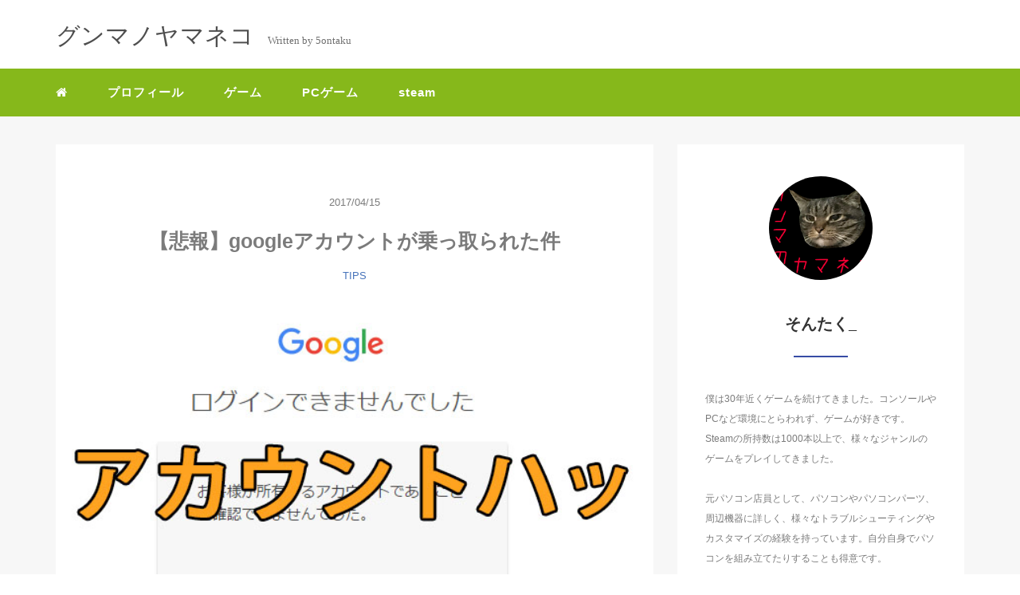

--- FILE ---
content_type: text/html; charset=UTF-8
request_url: http://gunmanoyamaneko.com/googleaccount
body_size: 13211
content:
<!DOCTYPE HTML>
<html lang="ja">
<head>
<link rel="stylesheet" href="http://gunmanoyamaneko.com/wp-content/themes/mblog_ver3/style.css" type="text/css"/>

<meta charset="utf-8" />
<meta name="viewport" content="width=device-width, initial-scale=1">



<!-- OGP設定 -->
<meta property="fb:app_id" content="0000000000000" />
<meta property="fb:admins" content="0000000000000" />
<meta name="twitter:card" value="summary_large_image"/>
<meta name="twitter:site" value="@gunmanoyamaneko" />
<meta name="twitter:creator" value="@gunmanoyamaneko" />
<meta name="twitter:title" value="【悲報】googleアカウントが乗っ取られた件"/>
<meta name="twitter:description" value=""/>

<meta property="og:url" content="http://gunmanoyamaneko.com/googleaccount"/>
<meta property="og:title" content="【悲報】googleアカウントが乗っ取られた件" />
<meta property="og:description" content="" />
<meta property="og:type" content="article" />
<meta property="og:image" content="http://gunmanoyamaneko.com/wp-content/uploads/2017/04/91a3662b5b6b4628562bbb9c970b5820.jpg" />
<meta name="twitter:image" value="http://gunmanoyamaneko.com/wp-content/uploads/2017/04/91a3662b5b6b4628562bbb9c970b5820.jpg" />

<!-- /OGP設定 -->

<link rel="shortcut icon" href="http://gunmanoyamaneko.com/wp-content/themes/mblog_ver3/images/favicon.ico">

<!-- schema.org -->
<meta itemprop="name" content="【悲報】googleアカウントが乗っ取られた件">
<meta itemprop="description" content="http://gunmanoyamaneko.com/googleaccount">


		<!-- All in One SEO 4.4.6 - aioseo.com -->
		<title>【悲報】googleアカウントが乗っ取られた件 | グンマのヤマネコ</title>
		<meta name="robots" content="max-snippet:-1, max-image-preview:large, max-video-preview:-1" />
		<meta name="google-site-verification" content="0mRhJuSfUy-MAfn8mqj-nM9zzoFIGD8cKr8c4_UxO-I" />
		<meta name="keywords" content="google,googleアカウント,アカウントハック,垢ハック,乗っ取り" />
		<link rel="canonical" href="http://gunmanoyamaneko.com/googleaccount" />
		<meta name="generator" content="All in One SEO (AIOSEO) 4.4.6" />
		<meta property="og:locale" content="ja_JP" />
		<meta property="og:site_name" content="グンマのヤマネコ" />
		<meta property="og:type" content="article" />
		<meta property="og:title" content="【悲報】googleアカウントが乗っ取られた件 | グンマのヤマネコ" />
		<meta property="og:url" content="http://gunmanoyamaneko.com/googleaccount" />
		<meta property="fb:admins" content="1104724562921453" />
		<meta property="og:image" content="http://gunmanoyamaneko.com/wp-content/uploads/2017/04/91a3662b5b6b4628562bbb9c970b5820.jpg" />
		<meta property="og:image:width" content="605" />
		<meta property="og:image:height" content="385" />
		<meta property="article:published_time" content="2017-04-14T22:00:56+00:00" />
		<meta property="article:modified_time" content="2017-04-14T17:45:01+00:00" />
		<meta property="article:publisher" content="http://www.facebook.com/gunmanoyamaneko" />
		<meta name="twitter:card" content="summary" />
		<meta name="twitter:site" content="@gunmanoyamaneko" />
		<meta name="twitter:title" content="【悲報】googleアカウントが乗っ取られた件 | グンマのヤマネコ" />
		<meta name="twitter:creator" content="@gunmanoyamaneko" />
		<meta name="twitter:image" content="http://gunmanoyamaneko.com/wp-content/uploads/2017/04/91a3662b5b6b4628562bbb9c970b5820.jpg" />
		<meta name="google" content="nositelinkssearchbox" />
		<script type="application/ld+json" class="aioseo-schema">
			{"@context":"https:\/\/schema.org","@graph":[{"@type":"Article","@id":"http:\/\/gunmanoyamaneko.com\/googleaccount#article","name":"\u3010\u60b2\u5831\u3011google\u30a2\u30ab\u30a6\u30f3\u30c8\u304c\u4e57\u3063\u53d6\u3089\u308c\u305f\u4ef6 | \u30b0\u30f3\u30de\u306e\u30e4\u30de\u30cd\u30b3","headline":"\u3010\u60b2\u5831\u3011google\u30a2\u30ab\u30a6\u30f3\u30c8\u304c\u4e57\u3063\u53d6\u3089\u308c\u305f\u4ef6","author":{"@id":"http:\/\/gunmanoyamaneko.com\/author\/gunmanoyamaneko#author"},"publisher":{"@id":"http:\/\/gunmanoyamaneko.com\/#organization"},"image":{"@type":"ImageObject","url":"http:\/\/gunmanoyamaneko.com\/wp-content\/uploads\/2017\/04\/91a3662b5b6b4628562bbb9c970b5820.jpg","width":605,"height":385},"datePublished":"2017-04-14T22:00:56+09:00","dateModified":"2017-04-14T17:45:01+09:00","inLanguage":"ja","mainEntityOfPage":{"@id":"http:\/\/gunmanoyamaneko.com\/googleaccount#webpage"},"isPartOf":{"@id":"http:\/\/gunmanoyamaneko.com\/googleaccount#webpage"},"articleSection":"TIPS"},{"@type":"BreadcrumbList","@id":"http:\/\/gunmanoyamaneko.com\/googleaccount#breadcrumblist","itemListElement":[{"@type":"ListItem","@id":"http:\/\/gunmanoyamaneko.com\/#listItem","position":1,"item":{"@type":"WebPage","@id":"http:\/\/gunmanoyamaneko.com\/","name":"\u5bb6","description":"\u30c4\u30bf\u30e4\u306e\u5e97\u54e13\u5e74\u3001\u30d1\u30bd\u30b3\u30f3\u306e\u4fee\u7406\u8ca9\u58f2\u30b5\u30dd\u30fc\u30c8\u6b747\u5e74\u3001\u8da3\u5473\u306e\u30b9\u30b1\u30fc\u30c8\u30dc\u30fc\u30c9\u6b741\u5e74\u3001\u30b2\u30fc\u30e0\u6b7425\u5e74 \u7d4c\u9a13\u3092\u6d3b\u304b\u3057\u3066\u5f79\u306b\u7acb\u3064\u30d6\u30ed\u30b0\u3092\u57f7\u7b46\u3057\u307e\u3059\u3002","url":"http:\/\/gunmanoyamaneko.com\/"}}]},{"@type":"Organization","@id":"http:\/\/gunmanoyamaneko.com\/#organization","name":"\u30b0\u30f3\u30de\u306e\u30e4\u30de\u30cd\u30b3","url":"http:\/\/gunmanoyamaneko.com\/","sameAs":["http:\/\/www.facebook.com\/gunmanoyamaneko","https:\/\/twitter.com\/gunmanoyamaneko"]},{"@type":"Person","@id":"http:\/\/gunmanoyamaneko.com\/author\/gunmanoyamaneko#author","url":"http:\/\/gunmanoyamaneko.com\/author\/gunmanoyamaneko","name":"gunmanoyamaneko"},{"@type":"WebPage","@id":"http:\/\/gunmanoyamaneko.com\/googleaccount#webpage","url":"http:\/\/gunmanoyamaneko.com\/googleaccount","name":"\u3010\u60b2\u5831\u3011google\u30a2\u30ab\u30a6\u30f3\u30c8\u304c\u4e57\u3063\u53d6\u3089\u308c\u305f\u4ef6 | \u30b0\u30f3\u30de\u306e\u30e4\u30de\u30cd\u30b3","inLanguage":"ja","isPartOf":{"@id":"http:\/\/gunmanoyamaneko.com\/#website"},"breadcrumb":{"@id":"http:\/\/gunmanoyamaneko.com\/googleaccount#breadcrumblist"},"author":{"@id":"http:\/\/gunmanoyamaneko.com\/author\/gunmanoyamaneko#author"},"creator":{"@id":"http:\/\/gunmanoyamaneko.com\/author\/gunmanoyamaneko#author"},"image":{"@type":"ImageObject","url":"http:\/\/gunmanoyamaneko.com\/wp-content\/uploads\/2017\/04\/91a3662b5b6b4628562bbb9c970b5820.jpg","@id":"http:\/\/gunmanoyamaneko.com\/#mainImage","width":605,"height":385},"primaryImageOfPage":{"@id":"http:\/\/gunmanoyamaneko.com\/googleaccount#mainImage"},"datePublished":"2017-04-14T22:00:56+09:00","dateModified":"2017-04-14T17:45:01+09:00"},{"@type":"WebSite","@id":"http:\/\/gunmanoyamaneko.com\/#website","url":"http:\/\/gunmanoyamaneko.com\/","name":"\u30b0\u30f3\u30de\u306e\u30e4\u30de\u30cd\u30b3","description":"\u30b2\u30fc\u30e0\u7d4c\u9a13\u3068\u5143PC\u5c4b\u5e97\u54e1\u7d4c\u9a13\u3092\u6d3b\u304b\u3057\u3066\u5f79\u306b\u7acb\u3064\u30d6\u30ed\u30b0\u3092\u57f7\u7b46\u3057\u307e\u3059\u3002","inLanguage":"ja","publisher":{"@id":"http:\/\/gunmanoyamaneko.com\/#organization"}}]}
		</script>
		<script type="text/javascript" >
			window.ga=window.ga||function(){(ga.q=ga.q||[]).push(arguments)};ga.l=+new Date;
			ga('create', "UA-83349704-1", 'auto');
			ga('send', 'pageview');
		</script>
		<script async src="https://www.google-analytics.com/analytics.js"></script>
		<!-- All in One SEO -->

<link rel="alternate" type="application/rss+xml" title="グンマのヤマネコ &raquo; 【悲報】googleアカウントが乗っ取られた件 のコメントのフィード" href="http://gunmanoyamaneko.com/googleaccount/feed" />
<link rel='stylesheet' id='wp-block-library-css' href='http://gunmanoyamaneko.com/wp-includes/css/dist/block-library/style.min.css?ver=6.3.7' type='text/css' media='all' />
<style id='classic-theme-styles-inline-css' type='text/css'>
/*! This file is auto-generated */
.wp-block-button__link{color:#fff;background-color:#32373c;border-radius:9999px;box-shadow:none;text-decoration:none;padding:calc(.667em + 2px) calc(1.333em + 2px);font-size:1.125em}.wp-block-file__button{background:#32373c;color:#fff;text-decoration:none}
</style>
<style id='global-styles-inline-css' type='text/css'>
body{--wp--preset--color--black: #000000;--wp--preset--color--cyan-bluish-gray: #abb8c3;--wp--preset--color--white: #ffffff;--wp--preset--color--pale-pink: #f78da7;--wp--preset--color--vivid-red: #cf2e2e;--wp--preset--color--luminous-vivid-orange: #ff6900;--wp--preset--color--luminous-vivid-amber: #fcb900;--wp--preset--color--light-green-cyan: #7bdcb5;--wp--preset--color--vivid-green-cyan: #00d084;--wp--preset--color--pale-cyan-blue: #8ed1fc;--wp--preset--color--vivid-cyan-blue: #0693e3;--wp--preset--color--vivid-purple: #9b51e0;--wp--preset--gradient--vivid-cyan-blue-to-vivid-purple: linear-gradient(135deg,rgba(6,147,227,1) 0%,rgb(155,81,224) 100%);--wp--preset--gradient--light-green-cyan-to-vivid-green-cyan: linear-gradient(135deg,rgb(122,220,180) 0%,rgb(0,208,130) 100%);--wp--preset--gradient--luminous-vivid-amber-to-luminous-vivid-orange: linear-gradient(135deg,rgba(252,185,0,1) 0%,rgba(255,105,0,1) 100%);--wp--preset--gradient--luminous-vivid-orange-to-vivid-red: linear-gradient(135deg,rgba(255,105,0,1) 0%,rgb(207,46,46) 100%);--wp--preset--gradient--very-light-gray-to-cyan-bluish-gray: linear-gradient(135deg,rgb(238,238,238) 0%,rgb(169,184,195) 100%);--wp--preset--gradient--cool-to-warm-spectrum: linear-gradient(135deg,rgb(74,234,220) 0%,rgb(151,120,209) 20%,rgb(207,42,186) 40%,rgb(238,44,130) 60%,rgb(251,105,98) 80%,rgb(254,248,76) 100%);--wp--preset--gradient--blush-light-purple: linear-gradient(135deg,rgb(255,206,236) 0%,rgb(152,150,240) 100%);--wp--preset--gradient--blush-bordeaux: linear-gradient(135deg,rgb(254,205,165) 0%,rgb(254,45,45) 50%,rgb(107,0,62) 100%);--wp--preset--gradient--luminous-dusk: linear-gradient(135deg,rgb(255,203,112) 0%,rgb(199,81,192) 50%,rgb(65,88,208) 100%);--wp--preset--gradient--pale-ocean: linear-gradient(135deg,rgb(255,245,203) 0%,rgb(182,227,212) 50%,rgb(51,167,181) 100%);--wp--preset--gradient--electric-grass: linear-gradient(135deg,rgb(202,248,128) 0%,rgb(113,206,126) 100%);--wp--preset--gradient--midnight: linear-gradient(135deg,rgb(2,3,129) 0%,rgb(40,116,252) 100%);--wp--preset--font-size--small: 13px;--wp--preset--font-size--medium: 20px;--wp--preset--font-size--large: 36px;--wp--preset--font-size--x-large: 42px;--wp--preset--spacing--20: 0.44rem;--wp--preset--spacing--30: 0.67rem;--wp--preset--spacing--40: 1rem;--wp--preset--spacing--50: 1.5rem;--wp--preset--spacing--60: 2.25rem;--wp--preset--spacing--70: 3.38rem;--wp--preset--spacing--80: 5.06rem;--wp--preset--shadow--natural: 6px 6px 9px rgba(0, 0, 0, 0.2);--wp--preset--shadow--deep: 12px 12px 50px rgba(0, 0, 0, 0.4);--wp--preset--shadow--sharp: 6px 6px 0px rgba(0, 0, 0, 0.2);--wp--preset--shadow--outlined: 6px 6px 0px -3px rgba(255, 255, 255, 1), 6px 6px rgba(0, 0, 0, 1);--wp--preset--shadow--crisp: 6px 6px 0px rgba(0, 0, 0, 1);}:where(.is-layout-flex){gap: 0.5em;}:where(.is-layout-grid){gap: 0.5em;}body .is-layout-flow > .alignleft{float: left;margin-inline-start: 0;margin-inline-end: 2em;}body .is-layout-flow > .alignright{float: right;margin-inline-start: 2em;margin-inline-end: 0;}body .is-layout-flow > .aligncenter{margin-left: auto !important;margin-right: auto !important;}body .is-layout-constrained > .alignleft{float: left;margin-inline-start: 0;margin-inline-end: 2em;}body .is-layout-constrained > .alignright{float: right;margin-inline-start: 2em;margin-inline-end: 0;}body .is-layout-constrained > .aligncenter{margin-left: auto !important;margin-right: auto !important;}body .is-layout-constrained > :where(:not(.alignleft):not(.alignright):not(.alignfull)){max-width: var(--wp--style--global--content-size);margin-left: auto !important;margin-right: auto !important;}body .is-layout-constrained > .alignwide{max-width: var(--wp--style--global--wide-size);}body .is-layout-flex{display: flex;}body .is-layout-flex{flex-wrap: wrap;align-items: center;}body .is-layout-flex > *{margin: 0;}body .is-layout-grid{display: grid;}body .is-layout-grid > *{margin: 0;}:where(.wp-block-columns.is-layout-flex){gap: 2em;}:where(.wp-block-columns.is-layout-grid){gap: 2em;}:where(.wp-block-post-template.is-layout-flex){gap: 1.25em;}:where(.wp-block-post-template.is-layout-grid){gap: 1.25em;}.has-black-color{color: var(--wp--preset--color--black) !important;}.has-cyan-bluish-gray-color{color: var(--wp--preset--color--cyan-bluish-gray) !important;}.has-white-color{color: var(--wp--preset--color--white) !important;}.has-pale-pink-color{color: var(--wp--preset--color--pale-pink) !important;}.has-vivid-red-color{color: var(--wp--preset--color--vivid-red) !important;}.has-luminous-vivid-orange-color{color: var(--wp--preset--color--luminous-vivid-orange) !important;}.has-luminous-vivid-amber-color{color: var(--wp--preset--color--luminous-vivid-amber) !important;}.has-light-green-cyan-color{color: var(--wp--preset--color--light-green-cyan) !important;}.has-vivid-green-cyan-color{color: var(--wp--preset--color--vivid-green-cyan) !important;}.has-pale-cyan-blue-color{color: var(--wp--preset--color--pale-cyan-blue) !important;}.has-vivid-cyan-blue-color{color: var(--wp--preset--color--vivid-cyan-blue) !important;}.has-vivid-purple-color{color: var(--wp--preset--color--vivid-purple) !important;}.has-black-background-color{background-color: var(--wp--preset--color--black) !important;}.has-cyan-bluish-gray-background-color{background-color: var(--wp--preset--color--cyan-bluish-gray) !important;}.has-white-background-color{background-color: var(--wp--preset--color--white) !important;}.has-pale-pink-background-color{background-color: var(--wp--preset--color--pale-pink) !important;}.has-vivid-red-background-color{background-color: var(--wp--preset--color--vivid-red) !important;}.has-luminous-vivid-orange-background-color{background-color: var(--wp--preset--color--luminous-vivid-orange) !important;}.has-luminous-vivid-amber-background-color{background-color: var(--wp--preset--color--luminous-vivid-amber) !important;}.has-light-green-cyan-background-color{background-color: var(--wp--preset--color--light-green-cyan) !important;}.has-vivid-green-cyan-background-color{background-color: var(--wp--preset--color--vivid-green-cyan) !important;}.has-pale-cyan-blue-background-color{background-color: var(--wp--preset--color--pale-cyan-blue) !important;}.has-vivid-cyan-blue-background-color{background-color: var(--wp--preset--color--vivid-cyan-blue) !important;}.has-vivid-purple-background-color{background-color: var(--wp--preset--color--vivid-purple) !important;}.has-black-border-color{border-color: var(--wp--preset--color--black) !important;}.has-cyan-bluish-gray-border-color{border-color: var(--wp--preset--color--cyan-bluish-gray) !important;}.has-white-border-color{border-color: var(--wp--preset--color--white) !important;}.has-pale-pink-border-color{border-color: var(--wp--preset--color--pale-pink) !important;}.has-vivid-red-border-color{border-color: var(--wp--preset--color--vivid-red) !important;}.has-luminous-vivid-orange-border-color{border-color: var(--wp--preset--color--luminous-vivid-orange) !important;}.has-luminous-vivid-amber-border-color{border-color: var(--wp--preset--color--luminous-vivid-amber) !important;}.has-light-green-cyan-border-color{border-color: var(--wp--preset--color--light-green-cyan) !important;}.has-vivid-green-cyan-border-color{border-color: var(--wp--preset--color--vivid-green-cyan) !important;}.has-pale-cyan-blue-border-color{border-color: var(--wp--preset--color--pale-cyan-blue) !important;}.has-vivid-cyan-blue-border-color{border-color: var(--wp--preset--color--vivid-cyan-blue) !important;}.has-vivid-purple-border-color{border-color: var(--wp--preset--color--vivid-purple) !important;}.has-vivid-cyan-blue-to-vivid-purple-gradient-background{background: var(--wp--preset--gradient--vivid-cyan-blue-to-vivid-purple) !important;}.has-light-green-cyan-to-vivid-green-cyan-gradient-background{background: var(--wp--preset--gradient--light-green-cyan-to-vivid-green-cyan) !important;}.has-luminous-vivid-amber-to-luminous-vivid-orange-gradient-background{background: var(--wp--preset--gradient--luminous-vivid-amber-to-luminous-vivid-orange) !important;}.has-luminous-vivid-orange-to-vivid-red-gradient-background{background: var(--wp--preset--gradient--luminous-vivid-orange-to-vivid-red) !important;}.has-very-light-gray-to-cyan-bluish-gray-gradient-background{background: var(--wp--preset--gradient--very-light-gray-to-cyan-bluish-gray) !important;}.has-cool-to-warm-spectrum-gradient-background{background: var(--wp--preset--gradient--cool-to-warm-spectrum) !important;}.has-blush-light-purple-gradient-background{background: var(--wp--preset--gradient--blush-light-purple) !important;}.has-blush-bordeaux-gradient-background{background: var(--wp--preset--gradient--blush-bordeaux) !important;}.has-luminous-dusk-gradient-background{background: var(--wp--preset--gradient--luminous-dusk) !important;}.has-pale-ocean-gradient-background{background: var(--wp--preset--gradient--pale-ocean) !important;}.has-electric-grass-gradient-background{background: var(--wp--preset--gradient--electric-grass) !important;}.has-midnight-gradient-background{background: var(--wp--preset--gradient--midnight) !important;}.has-small-font-size{font-size: var(--wp--preset--font-size--small) !important;}.has-medium-font-size{font-size: var(--wp--preset--font-size--medium) !important;}.has-large-font-size{font-size: var(--wp--preset--font-size--large) !important;}.has-x-large-font-size{font-size: var(--wp--preset--font-size--x-large) !important;}
.wp-block-navigation a:where(:not(.wp-element-button)){color: inherit;}
:where(.wp-block-post-template.is-layout-flex){gap: 1.25em;}:where(.wp-block-post-template.is-layout-grid){gap: 1.25em;}
:where(.wp-block-columns.is-layout-flex){gap: 2em;}:where(.wp-block-columns.is-layout-grid){gap: 2em;}
.wp-block-pullquote{font-size: 1.5em;line-height: 1.6;}
</style>
<link rel="https://api.w.org/" href="http://gunmanoyamaneko.com/wp-json/" /><link rel="alternate" type="application/json" href="http://gunmanoyamaneko.com/wp-json/wp/v2/posts/916" /><meta name="generator" content="WordPress 6.3.7" />
<link rel='shortlink' href='http://gunmanoyamaneko.com/?p=916' />
<link rel="alternate" type="application/json+oembed" href="http://gunmanoyamaneko.com/wp-json/oembed/1.0/embed?url=http%3A%2F%2Fgunmanoyamaneko.com%2Fgoogleaccount" />
<link rel="alternate" type="text/xml+oembed" href="http://gunmanoyamaneko.com/wp-json/oembed/1.0/embed?url=http%3A%2F%2Fgunmanoyamaneko.com%2Fgoogleaccount&#038;format=xml" />
<link rel="icon" href="http://gunmanoyamaneko.com/wp-content/uploads/2018/02/cropped-gyaafovi-2-32x32.jpg" sizes="32x32" />
<link rel="icon" href="http://gunmanoyamaneko.com/wp-content/uploads/2018/02/cropped-gyaafovi-2-192x192.jpg" sizes="192x192" />
<link rel="apple-touch-icon" href="http://gunmanoyamaneko.com/wp-content/uploads/2018/02/cropped-gyaafovi-2-180x180.jpg" />
<meta name="msapplication-TileImage" content="http://gunmanoyamaneko.com/wp-content/uploads/2018/02/cropped-gyaafovi-2-270x270.jpg" />
		<style type="text/css" id="wp-custom-css">
			header .nav-bg {
background: #86B81B;
}
.single h3 {
font-weight: 600;
border-left: 9px solid #4865b294;
	font-size:18px;
}

.single h2 {
font-weight: 600;
}

strong {
font-weight: 600;
}
.page_top {
  position: fixed;
  bottom: 30px;
  right: 20px;
  display: none;
}
.page_top a {
  background-color: #9a9a9a;
  color: #fff;
  text-align: center;
  text-decoration: none;
  padding: 20px 16px;
}
.page_top a:hover {
  background-color: #6c6c6c;
  text-decoration: none;
}
.marker {
background: linear-gradient(transparent 40%, #ffff66 0%) ;
}
		</style>
		
</head>
<body>

<header itemscope="itemscope" itemtype="http://schema.org/WPHeader">
	<div class="container">
		<div class="row">

			<!-- スマホ用メニューボタン -->
			<div id="container" class="col-xs-2 sp-nav-btn">
				<div class="menu-btn">&#9776;</div>
			</div>

			<div class="col-xs-8 col-sm-12 blogname">
															
					<a href="http://gunmanoyamaneko.com" class="sitename">
							<span class="sitename main">グンマノヤマネコ</span>
							<span class="sitename sub">Written by 5ontaku</span>
					</a>
							</div>
			<div class="col-xs-2"></div>
		</div>
	</div>

			<!-- PC用 -->
		<div class="container-fluid nav-bg">
			<div class="container">
				<div class="row">
					<!-- PC用 -->
<nav>

	<!--
	<ul class="nav navbar-nav">
		<li itemprop="name" class="sp-none"><a href="http://gunmanoyamaneko.com/" itemprop="url"><i class="fa fa-home" aria-hidden="true"></i></a></li>
		<li itemprop="name" class="pc-none"><a href="http://gunmanoyamaneko.com/profile/" itemprop="url"><i class="fa fa-home" aria-hidden="true"></i> プロフィール</a></li>
		<li class="dropdown" itemprop="name">
			<a href="#" itemprop="url" class="dropdown-toggle" data-toggle="dropdown" role="button" aria-haspopup="true" aria-expanded="false"><i class="fa fa-line-chart" aria-hidden="true"></i> Menu01 <span class="caret"></span></a>
			<ul class="dropdown-menu">
				<li><a href="http://gunmanoyamaneko.com/seo/">Nav01</a></li>
				<li><a href="http://gunmanoyamaneko.com/seo/">Nav01</a></li>
			</ul>
		</li>
		<li class="dropdown" itemprop="name">
			<a href="#" itemprop="url" class="dropdown-toggle" data-toggle="dropdown" role="button" aria-haspopup="true" aria-expanded="false"><i class="fa fa-code" aria-hidden="true"></i> Menu02 <span class="caret"></span></a>
			<ul class="dropdown-menu">
				<li><a href="http://gunmanoyamaneko.com/seo/">Nav01</a></li>
				<li><a href="http://gunmanoyamaneko.com/seo/">Nav01</a></li>
			</ul>
		</li>
		<li itemprop="name"><a href="http://gunmanoyamaneko.com/category/crypto-currency/" itemprop="url"><i class="fa fa-btc" aria-hidden="true"></i> Menu03</a></li>
		<li itemprop="name"><a href="http://gunmanoyamaneko.com/category/travel/" itemprop="url"><i class="fa fa-plane" aria-hidden="true"></i> Menu04</a></li>
		<li itemprop="name"><a href="http://gunmanoyamaneko.com/category/thought/" itemprop="url"><i class="fa fa-spinner" aria-hidden="true"></i> Menu05</a></li>
		<li itemprop="name"><a href="http://gunmanoyamaneko.com/category/party/" itemprop="url"><i class="fa fa-glass" aria-hidden="true"></i> Menu06</a></li>
	</ul>
	-->

	<ul class="nav navbar-nav">
		<li itemprop="name" class="sp-none"><a href="http://gunmanoyamaneko.com/" itemprop="url"><i class="fa fa-home" aria-hidden="true"></i></a></li>
		<li itemprop="name" class="pc-none"><a href="http://gunmanoyamaneko.com/profile/" itemprop="url"><i class="fa fa-home" aria-hidden="true"></i> プロフィール</a></li>
		<li id="menu-item-4419" class="menu-item menu-item-type-post_type menu-item-object-post menu-item-4419"><a href="http://gunmanoyamaneko.com/profile">プロフィール</a></li>
<li id="menu-item-4215" class="menu-item menu-item-type-taxonomy menu-item-object-category menu-item-4215"><a href="http://gunmanoyamaneko.com/category/%e3%82%b2%e3%83%bc%e3%83%a0">ゲーム</a></li>
<li id="menu-item-6270" class="menu-item menu-item-type-taxonomy menu-item-object-category menu-item-6270"><a href="http://gunmanoyamaneko.com/category/pc%e3%82%b2%e3%83%bc%e3%83%a0">PCゲーム</a></li>
<li id="menu-item-6271" class="menu-item menu-item-type-taxonomy menu-item-object-category menu-item-6271"><a href="http://gunmanoyamaneko.com/category/steam">steam</a></li>
	</ul>

</nav>

				</div>
			</div>
		</div>
	
</header>

<!-- Blogのメインコンテンツエリア -->
<main id="main" itemprop="mainContentOfPage" itemscope="itemscope" itemtype="http://schema.org/Blog">
	<div class="container">
		<div class="row">

			
			<!-- articleタグのマークアップ -->
			<article itemscope="itemscope" itemtype="http://schema.org/BlogPosting" itemprop="blogPost">
				<section>
					<!-- 本文の表示 -->

												<div  itemprop="articleBody" class="col-xs-12 col-sm-8">
						


<div class="col-xs-12 wrap single">

	<p class="meta">
	<time itemprop="datePublished">2017/04/15</time>
	</p>
	<h1 itemprop="headline">【悲報】googleアカウントが乗っ取られた件</h1>

	<p class="cat"><a href="http://gunmanoyamaneko.com/category/tips" rel="category tag">TIPS</a></p>

	<!-- サムネイルの表示 -->
		<figure><div class="thumbnail">
		<a href="http://gunmanoyamaneko.com/googleaccount" title="【悲報】googleアカウントが乗っ取られた件">
			<span itemprop="image">
				<img width="605" height="385" src="http://gunmanoyamaneko.com/wp-content/uploads/2017/04/91a3662b5b6b4628562bbb9c970b5820.jpg" class="img-responsive max-width wp-post-image" alt="" decoding="async" itemprop="image" fetchpriority="high" srcset="http://gunmanoyamaneko.com/wp-content/uploads/2017/04/91a3662b5b6b4628562bbb9c970b5820.jpg 605w, http://gunmanoyamaneko.com/wp-content/uploads/2017/04/91a3662b5b6b4628562bbb9c970b5820-300x191.jpg 300w, http://gunmanoyamaneko.com/wp-content/uploads/2017/04/91a3662b5b6b4628562bbb9c970b5820-530x337.jpg 530w, http://gunmanoyamaneko.com/wp-content/uploads/2017/04/91a3662b5b6b4628562bbb9c970b5820-565x360.jpg 565w" sizes="(max-width: 605px) 100vw, 605px" />				</span>
		</a>
	</div></figure>
		<!-- /サムネイルの表示 -->

		<p><a href="http://gunmanoyamaneko.com/wp-content/uploads/2017/04/91a3662b5b6b4628562bbb9c970b5820.jpg"><img decoding="async" class="alignnone size-full wp-image-922" src="http://gunmanoyamaneko.com/wp-content/uploads/2017/04/91a3662b5b6b4628562bbb9c970b5820.jpg" alt="" width="605" height="385" srcset="http://gunmanoyamaneko.com/wp-content/uploads/2017/04/91a3662b5b6b4628562bbb9c970b5820.jpg 605w, http://gunmanoyamaneko.com/wp-content/uploads/2017/04/91a3662b5b6b4628562bbb9c970b5820-300x191.jpg 300w, http://gunmanoyamaneko.com/wp-content/uploads/2017/04/91a3662b5b6b4628562bbb9c970b5820-530x337.jpg 530w, http://gunmanoyamaneko.com/wp-content/uploads/2017/04/91a3662b5b6b4628562bbb9c970b5820-565x360.jpg 565w" sizes="(max-width: 605px) 100vw, 605px" /></a></p>
<p>&nbsp;</p>
<p>おはようございます。全国のgoogleファンのみなさん<br />
グンマのヤマネコです。</p>
<p>&nbsp;</p>
<h2>アドセンスのアカウントってまず複数アカ禁止なのね</h2>
<p>知らなかったです。</p>
<p>複数アカウントダメなんですね。</p>
<p>それで気づいてもともとアドセンス導入してたアカウントにログインしようと思ったんですよ。そしたら入れず。</p>
<h2>覚えのない４カ月前にパスワード変えたよーの文字</h2>
<p>そして復旧の文とか元のパスワードとか作った日にちとか入れてくるんですが…</p>
<p>&nbsp;</p>
<img decoding="async" src="https://i.gyazo.com/91a3662b5b6b4628562bbb9c970b5820.png" />
<p>皆さん知ってましたか。パスワードわからなくて、いくつかの質問ミスってるとこんな画面出るんですよ。いや。マジで僕のアカウントなんですが。</p>
<p>&nbsp;</p>
<p><span style="font-size: 48px;">悲しすぎる！</span></p>
<p>&nbsp;</p>
<p>&nbsp;</p>
<p>はい。というわけで</p>
<p>&nbsp;</p>
<h2>現在フォーラムにて問い合わせ中です。</h2>
<p>そもそもフォーラムでたどり着くのも長かった。<br />
どこで問い合わせればいいのかわからないんだねgoogle</p>
<p>改めてappleの問い合わせ電話先がある親切さを感じました。</p>
<p>どちらにしてもadsenseが複アカダメ⇒だったら俺の情報が残ってるでしょ？復旧してよ</p>
<p>的なことをフォーラムに書いたので様子見ですね。</p>
<p>また動いたら記事にしたいと思います。</p>
<p>&nbsp;</p>
<p>以上、グンマのヤマネコでした。</p>
	
	<p itemprop="keywords" class="keywords"><i class="fa fa-tags" aria-hidden="true"></i> </p>
	<ul class="sns_button list-unstyled clearfix">
	<li class="facebook-btn-icon col-xs-2">
		<a class="facebook-btn-icon-link" href="http://www.facebook.com/sharer.php?u=http://gunmanoyamaneko.com/googleaccount&amp;t=【悲報】googleアカウントが乗っ取られた件" target="_blank">
			<span class="icon-facebook"></span>
			facebook
		</a>
	</li>
	<li class="twitter-btn-icon col-xs-2">
		<a class="twitter-btn-icon-link" href="http://twitter.com/share?text=【悲報】googleアカウントが乗っ取られた件&url=http://gunmanoyamaneko.com/googleaccount" target="_blank">
			<span class="icon-twitter"></span>
			<span class="sns-share-small_text">Tweet</span>
		</a>
	</li>
	<li class="hatena-btn-icon col-xs-2">
		<a class="hatena-btn-icon-link" href="http://b.hatena.ne.jp/add?mode=confirm&url=http://gunmanoyamaneko.com/googleaccount&title=【悲報】googleアカウントが乗っ取られた件" target="_blank">
			<span class="icon-hatebu"></span>
			<span class="sns-share-small_text">hatebu</span>
		</a>
	</li>
	<li class="google-plus-btn-icon col-xs-2">
		<a href="https://plus.google.com/share?url=http://gunmanoyamaneko.com/googleaccount&title=【悲報】googleアカウントが乗っ取られた件"  class="google-plus-btn-icon-link" target="_blank">
			<span class="icon-google-plus"></span>
			<span class="sns-share-small_text">Share</span>
		</a>
	</li>
	<li class="pocket-btn-icon col-xs-2">
		<a href="http://getpocket.com/edit?url=http://gunmanoyamaneko.com/googleaccount&title=【悲報】googleアカウントが乗っ取られた件"  class="pocket-btn-icon-link" target="_blank">
			<span class="icon-pocket"></span>
			<span class="sns-share-small_text">Read Later</span>
		</a>
	</li>
	<li class="fb-like-btn-icon col-xs-2">
		<fb:like href="http://gunmanoyamaneko.com/googleaccount" layout="button_count" action="like" show_faces="false" share="false" class="fb-like"></fb:like>
	</li>
</ul>
	<div class="relatedposts">


</div>

<div style="clear:both"></div>

<!--
<div class="relatedposts">
	<h4>お仕事の依頼はこちらからどうぞ</h4>
	<div class="col-xs-12">
		<div class="col-xs-6 inner">
			<div itemscope itemtype='http://schema.org/ImageObject' class="thumbnail">
				<a style="background-image:url(xxx.jpg);" href="#"  itemprop="url" class="thumbnail-img"></a>
			</div>
			<h5>
				<a href="#">
					ここに入力
				</a>
			</h5>
			<p>
				<a href="#">SEO</a>
			</p>
		</div>
		<div class="col-xs-6 inner">
			<div itemscope itemtype='http://schema.org/ImageObject' class="thumbnail">
				<a style="background-image:url(xxx.jpg);" href="#"  itemprop="url" class="thumbnail-img"></a>
			</div>
			<h5>
				<a href="#">
					ここに入力
				</a>
			</h5>
			<p>
				<a href="#">SEO</a>
			</p>
		</div>
	</div>
</div>
-->	<div id="comments">
		<p>コメント</p>
					<div id="respond" class="comment-respond">
		<h3 id="reply-title" class="comment-reply-title">コメントを残す <small><a rel="nofollow" id="cancel-comment-reply-link" href="/googleaccount#respond" style="display:none;">コメントをキャンセル</a></small></h3><form action="http://gunmanoyamaneko.com/wp-comments-post.php" method="post" id="commentform" class="comment-form"><p class="comment-notes"><span id="email-notes">メールアドレスが公開されることはありません。</span> <span class="required-field-message"><span class="required">※</span> が付いている欄は必須項目です</span></p><p class="comment-form-comment"><label for="comment">コメント <span class="required">※</span></label> <textarea id="comment" name="comment" cols="45" rows="8" maxlength="65525" required="required"></textarea></p><p class="comment-form-author"><label for="author">名前</label> <input id="author" name="author" type="text" value="" size="30" maxlength="245" autocomplete="name" /></p>
<p class="comment-form-email"><label for="email">メール</label> <input id="email" name="email" type="text" value="" size="30" maxlength="100" aria-describedby="email-notes" autocomplete="email" /></p>
<p class="comment-form-url"><label for="url">サイト</label> <input id="url" name="url" type="text" value="" size="30" maxlength="200" autocomplete="url" /></p>
<p class="form-submit"><input name="submit" type="submit" id="submit" class="submit" value="コメントを送信" /> <input type='hidden' name='comment_post_ID' value='916' id='comment_post_ID' />
<input type='hidden' name='comment_parent' id='comment_parent' value='0' />
</p><p style="display: none;"><input type="hidden" id="akismet_comment_nonce" name="akismet_comment_nonce" value="a1e4f40f48" /></p><p style="display: none !important;"><label>&#916;<textarea name="ak_hp_textarea" cols="45" rows="8" maxlength="100"></textarea></label><input type="hidden" id="ak_js_1" name="ak_js" value="196"/><script>document.getElementById( "ak_js_1" ).setAttribute( "value", ( new Date() ).getTime() );</script></p></form>	</div><!-- #respond -->
	<p class="akismet_comment_form_privacy_notice">このサイトはスパムを低減するために Akismet を使っています。<a href="https://akismet.com/privacy/" target="_blank" rel="nofollow noopener">コメントデータの処理方法の詳細はこちらをご覧ください</a>。</p>	</div>
</div>
				</div> <!-- end of articleBody -->
			</section>
		</article>
		<aside id="sidebar" class="col-xs-12 col-sm-4" role="complementary" itemscope="itemscope" itemtype="http://schema.org/WPSideBar">
	<div class="col-xs-12 author" itemprop="author" itemscope itemtype="http://schema.org/Person">
								<img src="http://gunmanoyamaneko.com/wp-content/uploads/2019/10/gyaafovi6-2.png" class="img-responsive img-circle" />
		<h4><span itemprop="name">そんたく_</span></h4>
		<hr>
		<p>
			僕は30年近くゲームを続けてきました。コンソールやPCなど環境にとらわれず、ゲームが好きです。Steamの所持数は1000本以上で、様々なジャンルのゲームをプレイしてきました。<br />
<br />
元パソコン店員として、パソコンやパソコンパーツ、周辺機器に詳しく、様々なトラブルシューティングやカスタマイズの経験を持っています。自分自身でパソコンを組み立てたりすることも得意です。<br />
<br />
僕は、これまでの経験を活かして、ゲームやPC関連の記事を書いています。読者の方々に役立つ情報を提供することを目指し、日々努力しています。<br />
<br />
ご興味のある方は、ぜひ僕のブログをご覧ください。		</p>
		<!--
		<a href="http://gunmanoyamaneko.com/profile/" class="pull-right">プロフィール詳細 <i class="fa fa-angle-right"></i></a>
		<br />
		<a href="http://gunmanoyamaneko.com/contact/" class="pull-right">お問い合わせ <i class="fa fa-angle-right"></i></a>
		-->

	</div>

	<div class="col-xs-12 form-group">
		<form method="get" action="http://gunmanoyamaneko.com/" class="search-form">
			<div class="form-group has-feedback">
				<input type="text" name="s" id="s" placeholder="Search for..." class="form-control">
				<span class="glyphicon glyphicon-search form-control-feedback"></span>
			</div>
		</form>
	</div>

	<div class="col-xs-12 popular text-center">
		<h4>よく読まれている記事</h4>
		<hr>
		
		<!-- サムネイルの表示 -->
		<div itemscope itemtype='http://schema.org/ImageObject' class="thumbnail">
			<a style="background-image:url(http://gunmanoyamaneko.com/wp-content/uploads/2017/04/publicdomainq-0005083xwiyjv.png);" href="http://gunmanoyamaneko.com/1080i1080p" title="【解像度】意外と知らない？1080iと1080pの違いについて【モニタ】" itemprop="url" class="thumbnail-img"></a>
		</div>

		<!-- タイトル表示 -->
		<h5 class="title" itemprop="name headline">
			<a href="http://gunmanoyamaneko.com/1080i1080p" title="【解像度】意外と知らない？1080iと1080pの違いについて【モニタ】" itemprop="url">【解像度】意外と知らない？1080iと1080pの違いについて【モニタ】</a>
		</h5>
		
		<!-- サムネイルの表示 -->
		<div itemscope itemtype='http://schema.org/ImageObject' class="thumbnail">
			<a style="background-image:url(http://gunmanoyamaneko.com/wp-content/uploads/2021/10/capsule_616x353-7-1.jpg);" href="http://gunmanoyamaneko.com/newworld_japanese" title="Amazon新作MMO『Newworld』日本語化はある？英語苦手でもプレイする方法について紹介" itemprop="url" class="thumbnail-img"></a>
		</div>

		<!-- タイトル表示 -->
		<h5 class="title" itemprop="name headline">
			<a href="http://gunmanoyamaneko.com/newworld_japanese" title="Amazon新作MMO『Newworld』日本語化はある？英語苦手でもプレイする方法について紹介" itemprop="url">Amazon新作MMO『Newworld』日本語化はある？英語苦手でもプレイする方法について紹介</a>
		</h5>
		
		<!-- サムネイルの表示 -->
		<div itemscope itemtype='http://schema.org/ImageObject' class="thumbnail">
			<a style="background-image:url(http://gunmanoyamaneko.com/wp-content/uploads/2018/12/39332461_465517980615866_2794981862299140096_n1.jpg);" href="http://gunmanoyamaneko.com/skateboard-2" title="スケボー２年やって気づいたこと" itemprop="url" class="thumbnail-img"></a>
		</div>

		<!-- タイトル表示 -->
		<h5 class="title" itemprop="name headline">
			<a href="http://gunmanoyamaneko.com/skateboard-2" title="スケボー２年やって気づいたこと" itemprop="url">スケボー２年やって気づいたこと</a>
		</h5>
		
		<!-- サムネイルの表示 -->
		<div itemscope itemtype='http://schema.org/ImageObject' class="thumbnail">
			<a style="background-image:url(http://gunmanoyamaneko.com/wp-content/uploads/2021/01/capsule_616x353.jpg);" href="http://gunmanoyamaneko.com/prodeus" title="DOOMライクFPS『Prodeus』ってどんなゲーム？" itemprop="url" class="thumbnail-img"></a>
		</div>

		<!-- タイトル表示 -->
		<h5 class="title" itemprop="name headline">
			<a href="http://gunmanoyamaneko.com/prodeus" title="DOOMライクFPS『Prodeus』ってどんなゲーム？" itemprop="url">DOOMライクFPS『Prodeus』ってどんなゲーム？</a>
		</h5>
		
		<!-- サムネイルの表示 -->
		<div itemscope itemtype='http://schema.org/ImageObject' class="thumbnail">
			<a style="background-image:url(http://gunmanoyamaneko.com/wp-content/uploads/2019/03/D1DEw3BU8AAkIpG.jpg);" href="http://gunmanoyamaneko.com/ps4remoteplay" title="PS4でiOSのリモートプレイをする方法を解説します。" itemprop="url" class="thumbnail-img"></a>
		</div>

		<!-- タイトル表示 -->
		<h5 class="title" itemprop="name headline">
			<a href="http://gunmanoyamaneko.com/ps4remoteplay" title="PS4でiOSのリモートプレイをする方法を解説します。" itemprop="url">PS4でiOSのリモートプレイをする方法を解説します。</a>
		</h5>
		
		<!-- サムネイルの表示 -->
		<div itemscope itemtype='http://schema.org/ImageObject' class="thumbnail">
			<a style="background-image:url(http://gunmanoyamaneko.com/wp-content/uploads/2021/01/capsule_616x353-1.jpg);" href="http://gunmanoyamaneko.com/crying_suns" title="FTLライクRTS『Crying Suns』ってどんなゲーム？【Epic無料配布】" itemprop="url" class="thumbnail-img"></a>
		</div>

		<!-- タイトル表示 -->
		<h5 class="title" itemprop="name headline">
			<a href="http://gunmanoyamaneko.com/crying_suns" title="FTLライクRTS『Crying Suns』ってどんなゲーム？【Epic無料配布】" itemprop="url">FTLライクRTS『Crying Suns』ってどんなゲーム？【Epic無料配布】</a>
		</h5>
		
		<!-- サムネイルの表示 -->
		<div itemscope itemtype='http://schema.org/ImageObject' class="thumbnail">
			<a style="background-image:url(http://gunmanoyamaneko.com/wp-content/uploads/2018/04/010926kubikirigisu2.jpg);" href="http://gunmanoyamaneko.com/kubikirigisu" title="春の夜に鳴く虫はこいつらしい" itemprop="url" class="thumbnail-img"></a>
		</div>

		<!-- タイトル表示 -->
		<h5 class="title" itemprop="name headline">
			<a href="http://gunmanoyamaneko.com/kubikirigisu" title="春の夜に鳴く虫はこいつらしい" itemprop="url">春の夜に鳴く虫はこいつらしい</a>
		</h5>
		
		<!-- サムネイルの表示 -->
		<div itemscope itemtype='http://schema.org/ImageObject' class="thumbnail">
			<a style="background-image:url(http://gunmanoyamaneko.com/wp-content/uploads/2020/11/capsule_616x353-2.jpg);" href="http://gunmanoyamaneko.com/pummel_party" title="マルチパーティゲーム『Pummel Party』ってどんなゲーム？" itemprop="url" class="thumbnail-img"></a>
		</div>

		<!-- タイトル表示 -->
		<h5 class="title" itemprop="name headline">
			<a href="http://gunmanoyamaneko.com/pummel_party" title="マルチパーティゲーム『Pummel Party』ってどんなゲーム？" itemprop="url">マルチパーティゲーム『Pummel Party』ってどんなゲーム？</a>
		</h5>
		
		<!-- サムネイルの表示 -->
		<div itemscope itemtype='http://schema.org/ImageObject' class="thumbnail">
			<a style="background-image:url(http://gunmanoyamaneko.com/wp-content/uploads/2021/05/capsule_616x353-2-1.jpg);" href="http://gunmanoyamaneko.com/the_isle" title="恐竜オープンワールドサバイバル『The Isle』ってどんなゲーム？" itemprop="url" class="thumbnail-img"></a>
		</div>

		<!-- タイトル表示 -->
		<h5 class="title" itemprop="name headline">
			<a href="http://gunmanoyamaneko.com/the_isle" title="恐竜オープンワールドサバイバル『The Isle』ってどんなゲーム？" itemprop="url">恐竜オープンワールドサバイバル『The Isle』ってどんなゲーム？</a>
		</h5>
		
		<!-- サムネイルの表示 -->
		<div itemscope itemtype='http://schema.org/ImageObject' class="thumbnail">
			<a style="background-image:url(http://gunmanoyamaneko.com/wp-content/uploads/2017/07/2017-07-04_09h31_50.png);" href="http://gunmanoyamaneko.com/act" title="【FF14】ACTを導入しました。詰まりやすい部分を紹介。" itemprop="url" class="thumbnail-img"></a>
		</div>

		<!-- タイトル表示 -->
		<h5 class="title" itemprop="name headline">
			<a href="http://gunmanoyamaneko.com/act" title="【FF14】ACTを導入しました。詰まりやすい部分を紹介。" itemprop="url">【FF14】ACTを導入しました。詰まりやすい部分を紹介。</a>
		</h5>
		
	</div>

	<div class="col-xs-12 archive">
		<h4>Archive</h4>
		<hr>
		<ul class="list-unstyled">
				<li><a href='http://gunmanoyamaneko.com/2021/10'>2021年10月</a>&nbsp;(1)</li>
	<li><a href='http://gunmanoyamaneko.com/2021/09'>2021年9月</a>&nbsp;(2)</li>
	<li><a href='http://gunmanoyamaneko.com/2021/05'>2021年5月</a>&nbsp;(2)</li>
	<li><a href='http://gunmanoyamaneko.com/2021/04'>2021年4月</a>&nbsp;(1)</li>
	<li><a href='http://gunmanoyamaneko.com/2021/01'>2021年1月</a>&nbsp;(9)</li>
	<li><a href='http://gunmanoyamaneko.com/2020/12'>2020年12月</a>&nbsp;(23)</li>
	<li><a href='http://gunmanoyamaneko.com/2020/11'>2020年11月</a>&nbsp;(26)</li>
	<li><a href='http://gunmanoyamaneko.com/2020/10'>2020年10月</a>&nbsp;(33)</li>
	<li><a href='http://gunmanoyamaneko.com/2020/09'>2020年9月</a>&nbsp;(2)</li>
	<li><a href='http://gunmanoyamaneko.com/2019/03'>2019年3月</a>&nbsp;(6)</li>
	<li><a href='http://gunmanoyamaneko.com/2019/02'>2019年2月</a>&nbsp;(3)</li>
	<li><a href='http://gunmanoyamaneko.com/2018/12'>2018年12月</a>&nbsp;(1)</li>
	<li><a href='http://gunmanoyamaneko.com/2018/09'>2018年9月</a>&nbsp;(1)</li>
	<li><a href='http://gunmanoyamaneko.com/2018/07'>2018年7月</a>&nbsp;(1)</li>
	<li><a href='http://gunmanoyamaneko.com/2018/06'>2018年6月</a>&nbsp;(1)</li>
	<li><a href='http://gunmanoyamaneko.com/2018/05'>2018年5月</a>&nbsp;(5)</li>
	<li><a href='http://gunmanoyamaneko.com/2018/04'>2018年4月</a>&nbsp;(9)</li>
	<li><a href='http://gunmanoyamaneko.com/2018/02'>2018年2月</a>&nbsp;(10)</li>
	<li><a href='http://gunmanoyamaneko.com/2017/11'>2017年11月</a>&nbsp;(1)</li>
	<li><a href='http://gunmanoyamaneko.com/2017/09'>2017年9月</a>&nbsp;(9)</li>
	<li><a href='http://gunmanoyamaneko.com/2017/08'>2017年8月</a>&nbsp;(7)</li>
	<li><a href='http://gunmanoyamaneko.com/2017/07'>2017年7月</a>&nbsp;(10)</li>
	<li><a href='http://gunmanoyamaneko.com/2017/06'>2017年6月</a>&nbsp;(13)</li>
	<li><a href='http://gunmanoyamaneko.com/2017/05'>2017年5月</a>&nbsp;(3)</li>
	<li><a href='http://gunmanoyamaneko.com/2017/04'>2017年4月</a>&nbsp;(28)</li>
	<li><a href='http://gunmanoyamaneko.com/2017/03'>2017年3月</a>&nbsp;(12)</li>
	<li><a href='http://gunmanoyamaneko.com/2017/02'>2017年2月</a>&nbsp;(12)</li>
	<li><a href='http://gunmanoyamaneko.com/2017/01'>2017年1月</a>&nbsp;(6)</li>
	<li><a href='http://gunmanoyamaneko.com/2016/10'>2016年10月</a>&nbsp;(6)</li>
	<li><a href='http://gunmanoyamaneko.com/2016/09'>2016年9月</a>&nbsp;(6)</li>
	<li><a href='http://gunmanoyamaneko.com/2016/08'>2016年8月</a>&nbsp;(4)</li>
	<li><a href='http://gunmanoyamaneko.com/2016/02'>2016年2月</a>&nbsp;(1)</li>
		</ul>
	</div>
</aside>	</div> <!-- end onf row -->
</div> <!-- end onf container -->

</main><!-- end main -->

<!-- パンくずリスト -->

<div class="container-fluid breadcrumbs">
	<div class="container">
		<div class="row">
			<div class="col-xs-12">
				<div class="breadcrumbs-inner" itemscope itemtype="http://schema.org/BreadcrumbList">

					<span class="" itemprop="itemListElement" itemscope itemtype="http://schema.org/ListItem">
						<a href="http://gunmanoyamaneko.com" itemprop="item">
							<span itemprop="name">HOME</span>
						</a>&gt;&nbsp;
						<meta itemprop="position" content="1" />
					</span>

					
						<span class="breadcrumbs" itemprop="itemListElement" itemscope itemtype="http://schema.org/ListItem">
							<a href="http://gunmanoyamaneko.com/category/tips" itemprop="item">
								<span itemprop="name">TIPS</span>
							</a>&gt;&nbsp;
							<meta itemprop="position" content="2" />
						</span>

					
					<strong style="color: #7B7B7B;font-size: 14px;font-weight: 300;">【悲報】googleアカウントが乗っ取られた件</strong>

				</div>
			</div>
		</div>
	</div>
</div>

<!-- /パンくずリスト -->

<footer id="footer" role="contentinfo" itemscope="itemscope" itemtype="http://schema.org/WPFooter">

	<div class="container">
		<div class="row">
			<div class="col-xs-12 col-sm-4">
				<h4>About me!</h4>
				<hr>
				<div style="clear:both"></div>
								<p>僕は30年近くゲームを続けてきました。コンソールやPCなど環境にとらわれず、ゲームが好きです。Steamの所持数は1000本以上で、様々なジャンルのゲームをプレイしてきました。<br />
<br />
元パソコン店員として、パソコンやパソコンパーツ、周辺機器に詳しく、様々なトラブルシューティングやカスタマイズの経験を持っています。自分自身でパソコンを組み立てたりすることも得意です。<br />
<br />
僕は、これまでの経験を活かして、ゲームやPC関連の記事を書いています。読者の方々に役立つ情報を提供することを目指し、日々努力しています。<br />
<br />
ご興味のある方は、ぜひ僕のブログをご覧ください。</p>
				<!--
				<a href="https://manablog.org/profile/" style="color:#337ab7;">&raquo; プロフィール詳細はこちら</a><br />
				<a href="https://manablog.org/contact/" style="color:#337ab7;">&raquo; お問い合わせはこちら</a><br />
			-->

			</div>

			<div class="col-xs-12 col-sm-4">
				<h4>Portfolio</h4>
				<hr>
				<div style="clear:both"></div>
				<!--
				<ul class="list-unstyled">
					<li><a href="" target="new" rel="nofollow">Coming soon...</a></li>
					<li><a href="" target="new" rel="nofollow">Coming soon...</a></li>
					<li><a href="" target="new" rel="nofollow">Coming soon...</a></li>
				</ul>-->
				<ul class="list-unstyled">
					<div><ul>
<li class="page_item page-item-11"><a href="http://gunmanoyamaneko.com/contact">お問い合わせ</a></li>
<li class="page_item page-item-135"><a href="http://gunmanoyamaneko.com/page-135">このサイトについて</a></li>
<li class="page_item page-item-13"><a href="http://gunmanoyamaneko.com/sitemap">サイトマップ</a></li>
</ul></div>
				</ul>
			</div>

						<div class="col-xs-12 col-sm-4">
				<h4>Twitter</h4>
				<hr class="twitter">
				<div style="clear:both"></div>
				<a class="twitter-timeline" height="570" href="https://twitter.com/5ontaku?ref_src=twsrc%5Etfw">Tweets by 5ontaku </a> <script async src="https://platform.twitter.com/widgets.js" charset="utf-8"></script>
			</div>
		</div>
	</div>

	<div class="container-fluid credit">
		<div class="row">
			<p class="col-xs-12 text-center">Copyright - <a href="https://manablog.org/">Minimal</a>, 2019 All Rights Reserved.</p>
		</div>
	</div>

</footer>
<div class="page_top"><a href="#">TOP</a></div>
<script src="https://ajax.googleapis.com/ajax/libs/jquery/3.2.1/jquery.min.js"></script>
<script type="text/javascript">
jQuery(function($){
  var pagetop = $('.page_top');
  pagetop.hide();
  $(window).scroll(function () {
     if ($(this).scrollTop() > 100) {
          pagetop.fadeIn();
     } else {
          pagetop.fadeOut();
     }
  });
  pagetop.click(function () {
     $('body, html').animate({ scrollTop: 0 }, 500);
     return false;
  });
});
</script>

</body>

<script src="http://gunmanoyamaneko.com/wp-content/themes/mblog_ver3/scripts/min/myscripts-min.js"></script>
<script type="text/javascript">
function downloadJSAtOnload() {
	var element = document.createElement("script");
	element.src = "http://gunmanoyamaneko.com/wp-content/themes/mblog_ver3/scripts/min/defer-min.js";
	document.body.appendChild(element);
}
if (window.addEventListener)
	window.addEventListener("load", downloadJSAtOnload, false);
else if (window.attachEvent)
	window.attachEvent("onload", downloadJSAtOnload);
else window.onload = downloadJSAtOnload;

(function () {
	$(function(){
		$('ul.navbar-nav li:has(ul.sub-menu)').addClass('dropdown');
		$('.dropdown .sub-menu').addClass('dropdown-menu');
		$('.dropdown > a').replaceWith(function() {
			var tag_href = $(this).attr("href");
			if ( tag_href == null ) {
				var tag_href_plus =[];
			} else {
				var tag_href_plus = 'href="'+tag_href+'"';
			}
			$(this).replaceWith('<a '+tag_href_plus+' itemprop="url" class="dropdown-toggle" data-toggle="dropdown" role="button" aria-haspopup="true" aria-expanded="false">'+$(this).html()+'<span class="caret"></span></a>')
		});
		$('#footer ul a').replaceWith(function() {
			var tag_href = $(this).attr("href");
			if ( tag_href == null ) {
				var tag_href_plus =[];
			} else {
				var tag_href_plus = 'href="'+tag_href+'"';
			}
			$(this).replaceWith('<a '+tag_href_plus+' target="new" rel="nofollow">'+$(this).text()+'<span class="caret"></span></a>')
		});
	});
})(jQuery);
</script>

<script defer type='text/javascript' src='http://gunmanoyamaneko.com/wp-content/plugins/akismet/_inc/akismet-frontend.js?ver=1695220236' id='akismet-frontend-js'></script>
</html><!-- WP Fastest Cache file was created in 0.062808036804199 seconds, on 23-01-26 23:58:52 --><!-- via php -->

--- FILE ---
content_type: text/plain
request_url: https://www.google-analytics.com/j/collect?v=1&_v=j102&a=1650270540&t=pageview&_s=1&dl=http%3A%2F%2Fgunmanoyamaneko.com%2Fgoogleaccount&ul=en-us%40posix&dt=%E3%80%90%E6%82%B2%E5%A0%B1%E3%80%91google%E3%82%A2%E3%82%AB%E3%82%A6%E3%83%B3%E3%83%88%E3%81%8C%E4%B9%97%E3%81%A3%E5%8F%96%E3%82%89%E3%82%8C%E3%81%9F%E4%BB%B6%20%7C%20%E3%82%B0%E3%83%B3%E3%83%9E%E3%81%AE%E3%83%A4%E3%83%9E%E3%83%8D%E3%82%B3&sr=1280x720&vp=1280x720&_u=IEBAAEABAAAAACAAI~&jid=2127870887&gjid=1432471699&cid=53197485.1769251342&tid=UA-83349704-1&_gid=1196534762.1769251342&_r=1&_slc=1&z=1263170221
body_size: -451
content:
2,cG-0LN4LVW7SK